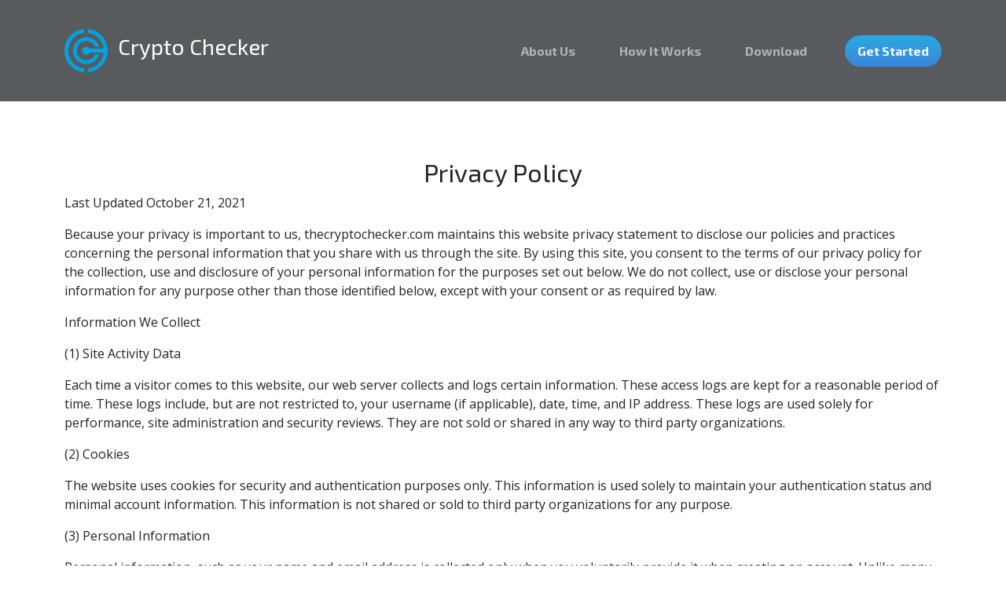

--- FILE ---
content_type: text/html; charset=utf-8
request_url: https://www.thecryptochecker.com/privacy-policy
body_size: 4424
content:
<!doctype html>
<html lang="en">

<head>
    <!-- Required meta tags -->
    <meta charset="utf-8">
    <meta name="viewport" content="width=device-width, initial-scale=1">
    <link rel="icon" type="image/svg+xml" href="favicon.svg">
    <link rel="icon" type="image/png" href="favicon.png">
    <!-- Bootstrap CSS -->
    <link rel="stylesheet" href="https://cdnjs.cloudflare.com/ajax/libs/bootstrap/5.1.1/css/bootstrap.min.css"
        integrity="sha512-6KY5s6UI5J7SVYuZB4S/CZMyPylqyyNZco376NM2Z8Sb8OxEdp02e1jkKk/wZxIEmjQ6DRCEBhni+gpr9c4tvA=="
        crossorigin="anonymous" referrerpolicy="no-referrer" />

    <link rel="stylesheet"
        href="https://cdnjs.cloudflare.com/ajax/libs/bootstrap-icons/1.5.0/font/bootstrap-icons.min.css"
        integrity="sha512-xnP2tOaCJnzp2d2IqKFcxuOiVCbuessxM6wuiolT9eeEJCyy0Vhcwa4zQvdrZNVqlqaxXhHqsSV1Ww7T2jSCUQ=="
        crossorigin="anonymous" referrerpolicy="no-referrer" />

    <link rel="preconnect" href="https://fonts.googleapis.com">
    <link rel="preconnect" href="https://fonts.gstatic.com" crossorigin>
    <link href="https://fonts.googleapis.com/css2?family=Open+Sans&display=swap" rel="stylesheet">
    <link href="https://fonts.googleapis.com/css2?family=Exo+2:wght@300;400;700&display=swap" rel="stylesheet">
    <link rel="stylesheet" href="css/styles.css" />
    <script async src="https://pagead2.googlesyndication.com/pagead/js/adsbygoogle.js?client=ca-pub-8785996445007574"
        crossorigin="anonymous"></script>
    <title>Crypto Checker | Privacy Policy</title>
</head>

<body data-bs-spy="scroll">
    <main>
        <nav data-bs-target="#navbar" class="navbar fixed-top navbar-expand-sm bg-opacity-75 navbar-dark bg-dark">
            <div class="container col-xxl-9 py-3 mb-2 mt-2">
                <a class="navbar-brand" href="/index.html#hero">

                    <svg class="bi me-2" id="Group_328" data-name="Group 328" xmlns="http://www.w3.org/2000/svg"
                        width="55.473" height="55.262" viewBox="0 0 55.473 55.262">
                        <path id="Path_563" data-name="Path 563"
                            d="M229.386,162.9a27.738,27.738,0,0,1,0,55.262v-4.9a22.879,22.879,0,0,0,19.8-17.409,2.343,2.343,0,0,0-2.279-2.887H233.242a3.767,3.767,0,0,0-2.749,1.134,5.028,5.028,0,1,1,0-7.137,3.773,3.773,0,0,0,2.75,1.134h13.666a2.342,2.342,0,0,0,2.279-2.886,22.878,22.878,0,0,0-19.8-17.411v-4.9Zm-4.87,55.262v-4.9a22.862,22.862,0,0,1,0-45.463v-4.9a27.738,27.738,0,0,0,0,55.262Z"
                            transform="translate(-199.214 -162.896)" fill="#00a3e1" fill-rule="evenodd" />
                        <path id="Path_564" data-name="Path 564"
                            d="M232.4,178.3a17.167,17.167,0,0,1,16.508,12.479H243.76a12.27,12.27,0,1,0,0,9.349h5.154A17.156,17.156,0,1,1,232.4,178.3Z"
                            transform="translate(-204.345 -167.826)" fill="#00a3e1" fill-rule="evenodd" />
                    </svg>
                    <span class="fs-3">Crypto Checker</span>
                </a>
                <button class="navbar-toggler" type="button" data-bs-toggle="collapse" data-bs-target="#navbarText"
                    aria-controls="navbarText" aria-expanded="false" aria-label="Toggle navigation">
                    <span class="navbar-toggler-icon"></span>
                </button>
                <div class="collapse navbar-collapse justify-content-end" id="navbarText">
                    <ul class="navbar-nav  mb-2 mb-lg-0" class>
                        <li class="nav-item">
                            <a class="nav-link pe-5 " aria-current="page" href="/index.html#hero">About Us</a>
                        </li>
                        <li class="nav-item">
                            <a class="nav-link pe-5" href="/index.html#how-it-works">How It Works</a>
                        </li>
                        <li class="nav-item">
                            <a class="nav-link pe-5" href="/index.html#download">Download</a>
                        </li>

                        <li class="nav-item">
                            <a class="nav-link text-light btn px-3 rounded-pill btn-gradient" href="/index.html#download">Get
                                Started</a>
                        </li>
                    </ul>

                </div>
            </div>
        </nav>



    </main>

    <section class="page-section" style="margin-top: 200px;" id="policy">

        <div class="container">
            <div class="text-center">
                <h2 class="text-works">Privacy Policy</h2>


            </div>
            <div class="row ">

                <div class="col mb-5">
                    <p class="font-weight-bold">
                        Last Updated October 21, 2021
                    </p>

                    <p>
                        Because your privacy is important to us, thecryptochecker.com maintains this website privacy statement
                        to
                        disclose our policies and practices concerning the personal information that you share with us
                        through the site. By using this site, you consent to the terms of our privacy policy for the
                        collection, use and disclosure of your personal information for the purposes set out below. We
                        do
                        not collect, use or disclose your personal information for any purpose other than those
                        identified
                        below, except with your consent or as required by law.
                    </p>
                    <p class="font-weight-bold">
                        Information We Collect
                    </p>
                    <p class="font-weight-bold">
                        (1) Site Activity Data
                    </p>
                    <p>
                        Each time a visitor comes to this website, our web server collects and logs certain information.
                        These access logs are kept for a reasonable period of time. These logs include, but are not
                        restricted to, your username (if applicable), date, time, and IP address. These logs are used
                        solely
                        for performance, site administration and security reviews. They are not sold or shared in any
                        way to
                        third party organizations. </p>
                    <p class="font-weight-bold">
                        (2) Cookies
                    </p>
                    <p>
                        The website uses cookies for security and authentication purposes only. This information is used
                        solely to maintain your authentication status and minimal account information. This information
                        is
                        not shared or sold to third party organizations for any purpose.
                    </p>
                    <p class="font-weight-bold">
                        (3) Personal Information
                    </p>
                    <p>
                        Personal information, such as your name and email address is collected only when you voluntarily
                        provide it when creating an account. Unlike many sites, we collect as little personal
                        information
                        possible, just that information required to provide our services.
                    </p>
                    <p>
                        The personal information you provide is accessible only to you and to site administrators (staff
                        thecryptochecker.com). Your name may be made visible to other members that are on joined on the same
                        cards. Your email address may, on rare occasion, be used to send you information and updates
                        pertaining to your account (e.g. password recovery, etc).
                    </p>
                    <p class="font-weight-bold">
                        Information Sharing
                    </p>
                    <p>
                        Except as provided below, personal information will not be shared with any third parties, nor
                        will
                        such information be added to bulk email lists. We may share your personal information with the
                        following parties and as otherwise described in this Privacy Policy or at the time of
                        collection:
                    </p>
                    <p>
                        Service providers. Companies and individuals that provide services on our behalf or help us
                        operate
                        the Service or our business (such as hosting, information technology, payment processors,
                        customer
                        support, email delivery, and website analytics services).
                    </p>
                    <p>
                        Third-party advertising partners. Advertising companies for interest-based advertising and other
                        marketing purposes, including those third parties’ own purposes.
                    </p>
                    <p>
                        Professional advisors. Professional advisors, such as lawyers, auditors, bankers and insurers,
                        where
                        necessary in the course of the professional services that they render to us.
                    </p>
                    <p>
                        Authorities and others. Law enforcement, government authorities, and private parties, as we
                        believe
                        in good faith to be necessary or appropriate for the Compliance and protection purposes
                        described
                        above.
                    </p>
                    <p>
                        Business transferees. Acquirers and other relevant participants in business transactions (or
                        negotiations for such transactions) involving a corporate divestiture, merger, consolidation,
                        acquisition, reorganization, sale or other disposition of all or any portion of the business or
                        assets of, or equity interests in, our company (including, in connection with a bankruptcy or
                        similar proceedings). If you do not wish for your information to be shared as part of a business
                        transaction, please feel free to opt-out by contacting us at: <a href="mailto:support@thecryptochecker.com" class="">support@thecryptochecker.com</a>
                    </p>
                    <p class="font-weight-bold">
                        Policy Revisions
                    </p>
                    <p>
                        Changes to thecryptochecker.com's privacy policy may occur from time to time without notice to you.
                        However, all privacy policy changes will be reflected in this document.
                    </p>
                    <p>
                        If you have any questions about this privacy statement or wish to update any of the personal
                        information you have provided to us, please contact us while logged into your account.
                    </p>


                </div>


            </div>
        </div>
    </section>

    <footer>
        <div class="container-fluid d-flex justify-content-center contact" id="contact">
            <div class="row col-sm-8 px-4 g-5 mb-5 pb-5">
                <div class="col-10 col-sm-8 col-lg-6 justify-content-center">
                    <svg id="Group_328" class="align-self-center" data-name="Group 328"
                        xmlns="http://www.w3.org/2000/svg" width="85" height="85" viewBox="0 0 118.922 118.469">
                        <path id="Path_563" data-name="Path 563"
                            d="M263.9,162.9a59.465,59.465,0,0,1,0,118.469v-10.5a49.046,49.046,0,0,0,42.45-37.321,5.022,5.022,0,0,0-4.885-6.189h-29.3a8.076,8.076,0,0,0-5.894,2.43,10.779,10.779,0,1,1,0-15.3,8.087,8.087,0,0,0,5.9,2.43h29.3a5.022,5.022,0,0,0,4.885-6.187A49.044,49.044,0,0,0,263.9,173.4V162.9ZM253.455,281.365v-10.5a49.01,49.01,0,0,1,0-97.461V162.9a59.465,59.465,0,0,0,0,118.469Z"
                            transform="translate(-199.214 -162.896)" fill="#00a3e1" fill-rule="evenodd" />
                        <path id="Path_564" data-name="Path 564"
                            d="M252.024,178.3a36.8,36.8,0,0,1,35.39,26.752H276.366a26.3,26.3,0,1,0,0,20.041h11.049a36.778,36.778,0,1,1-35.39-46.793Z"
                            transform="translate(-191.871 -155.841)" fill="#00a3e1" fill-rule="evenodd" />
                    </svg>
                    <h2 class="align-self-center pt-4"> Crypto Checker</h2>
                </div>
                <div class="col-lg-6">
                    <h1 class="display-6 fw-bold lh-1 mb-4">Contact Us</h1>
                    <p>Need help or have a question?
                        Contact us at: </p>
                    <div class=" gap-2 ">
                        <a href="mailto:support@thecryptochecker.com"
                            class="btn btn-gradient rounded-pill text-white d-flex justify-content-center btn-lg px-4 mt-4 d-flex p-2 bd-highlight">
                            <i class="bi bi-envelope pe-3"></i> Mail</a>
                    </div>
                </div>
            </div>
        </div>
        <br>
        <div class="container-fluid bg-light Subscribe">
            <div class="row justify-content-md-center">
                <div class="col-6 my-5">
                    <h2 class="text-center py-3"> Let's Stay In Touch
                    </h2>
                    <h4 class="text-center pb-5"> Subscribe for updates, special offers, and other amazing stuff.
                    </h4>
                    <div id="error-message" class="text-center py-3 text-danger ">
                        Your email did not send!
                    </div>

                    <div id="sucess-message" class="text-center py-3 text-sucess ">
                        Your Subscription was send sucessfully! Thanks.
                    </div>
                    <form id="subscribeForm" class="subscribeForm">
                        <div class="input-group  mb-3">
                            <input type="email" id="sg_email" name="sg_email" class="form-control py-4  px-4"
                                placeholder="Email Address" required>
                            <button class=" btn btn-outline-secondary py-4 px-4 fs-5 text-light" type=" submit"
                                id="button-addon2">SUBMIT</button>
                        </div>
                    </form>
                </div>
            </div>
        </div>
        <div class="container-fluid bg-dark">
            <div class="row bg-dark">
                <div class="col mb-2 mt-3">
                    <p class="d-flex justify-content-center text-white">
                        © 2025 · Crypto Checker · All rights reserved
                    </p>
                    <p class="d-flex justify-content-center text-white">
                        <a class="text-muted" href="privacy-policy.html">Privacy Policy</a>&nbsp&nbsp&nbsp|&nbsp&nbsp&nbsp<a class="text-muted" href="terms-of-service.html">Terms of Service</a>
                        </p>
                </div>
            </div>
        </div>


    </footer>

    <script src="https://cdnjs.cloudflare.com/ajax/libs/jquery/3.5.1/jquery.min.js"></script>
    <script src="https://cdnjs.cloudflare.com/ajax/libs/bootstrap/5.1.1/js/bootstrap.bundle.min.js"
        integrity="sha512-trzlduO3EdG7Q0xK4+A+rPbcolVt37ftugUSOvrHhLR5Yw5rsfWXcpB3CPuEBcRBCHpc+j18xtQ6YrtVPKCdsg=="
        crossorigin="anonymous" referrerpolicy="no-referrer"></script>
    <script src="js/index.js" async></script>
</body>

</html>

--- FILE ---
content_type: text/html; charset=utf-8
request_url: https://www.google.com/recaptcha/api2/aframe
body_size: 267
content:
<!DOCTYPE HTML><html><head><meta http-equiv="content-type" content="text/html; charset=UTF-8"></head><body><script nonce="fN9VCHHd8v_X5wbjpEw5Tg">/** Anti-fraud and anti-abuse applications only. See google.com/recaptcha */ try{var clients={'sodar':'https://pagead2.googlesyndication.com/pagead/sodar?'};window.addEventListener("message",function(a){try{if(a.source===window.parent){var b=JSON.parse(a.data);var c=clients[b['id']];if(c){var d=document.createElement('img');d.src=c+b['params']+'&rc='+(localStorage.getItem("rc::a")?sessionStorage.getItem("rc::b"):"");window.document.body.appendChild(d);sessionStorage.setItem("rc::e",parseInt(sessionStorage.getItem("rc::e")||0)+1);localStorage.setItem("rc::h",'1769525390229');}}}catch(b){}});window.parent.postMessage("_grecaptcha_ready", "*");}catch(b){}</script></body></html>

--- FILE ---
content_type: text/css; charset=utf-8
request_url: https://www.thecryptochecker.com/css/styles.css
body_size: 578
content:
@media (max-width: 991.98px) {
  .download {
    background-image: url(../images/black-calculator-bg@2x.jpg);
    background-repeat: no-repeat;
    background-position: 0px -0px;
    background-size: cover;
    padding-bottom: 3rem;
    margin-bottom: 3rem;
  }
}

body,
p,
a {
  font-family: "Open Sans", sans-serif;
}
h1,
h2,
h3,
h4 {
  font-family: "Exo 2", sans-serif;
}
.navbar-brand span,
button {
  font-family: "Exo 2", sans-serif;
}
.navbar ul li a {
  font-family: "Exo 2", sans-serif;
  font-weight: bold;
}
main {
  background-image: url("../images/header-bg@2x.jpg");
  background-repeat: no-repeat;
  background-position: top;
  background-size: cover;
}
#navbar {
  background-color: blueviolet;
}
.pt-8 {
  padding-top: 8rem;
}
.triangle::before {
  content: "";
  position: absolute;
  bottom: 0%;
  right: 0%;
  min-height: 90px;
  border-bottom: 60px solid #00a3e1;
  border-left: 60px solid transparent;
  box-shadow: 0px 0px 0px rgba(0, 0, 0, 0.3);
  transition: 0.4s;
}
.how-it-works {
  background: linear-gradient(to bottom, #d6d6d6 60%, transparent 0px);
}
.how-it-works {
  position: relative;
}
.btn-gradient {
  background: linear-gradient(
    180deg,
    rgba(41, 169, 225, 1) 0%,
    rgba(60, 134, 219, 1) 100%
  );
  border: none;
}

@media (min-width: 992px) {
  .download {
    background-image: url("../images/black-calculator-bg@2x.jpg");
    background-repeat: no-repeat;
    background-position: 0px -200px;
    background-size: cover;
  }
}
.convert-usd {
  background-image: url("../images/triangle-bg@2x.jpg");
  background-size: cover;
  background-repeat: no-repeat;
}
.download h1 {
  color: #00a3e1;
}
.contact svg,
.contact h2 {
  text-align: center;
  display: block;
  margin: auto;
}
.contact {
  background-image: url("../images/bottom-dotts@2x.png");
  background-size: contain;
  background-position: top;
  background-repeat: no-repeat;
}
.navbar-dark .navbar-nav .nav-link {
  color: #adb5bd;
}

@media (min-width: 1200px) {
  .hero-slide-relative {
    position: relative;
    width: 523px;
    height: 733px;
    overflow: hidden;
  }
  .hero-img-slide {
    position: absolute;
    width: 523px;
    height: 733px;
    animation: slide-out 0.5s forwards 1s;
    -webkit-animation: slide-out 0.5s forwards;
  }

  @keyframes slide-out {
    0% {
      transform: translateX(50%);
      opacity: 0;
    }
    50% {
      transform: translateX(25%);
      opacity: 0;
    }
    100% {
      transform: translateX(0%);
    }
  }
}
.how-it-works-hover:hover .triangle::before {
  border-bottom: 90px solid #00a3e1;
  border-left: 90px solid transparent;
  min-height: 90px;
  transition: all 0.4s ease;
}
.triangle {
  position: relative;
  display: block;
}

form.subscribeForm button {
  border-radius: 0rem 50rem 50rem 0rem !important;
  background: linear-gradient(
    180deg,
    rgba(41, 169, 225, 1) 0%,
    rgba(60, 134, 219, 1) 100%
  );
}
form.subscribeForm input {
  border-radius: 50rem 0rem 0rem 50rem;
}

#error-message,
#sucess-message {
  display: none;
}
#error-message.show {
  display: block !important;
  animation: fadeIn 2s;
}

#sucess-message.show {
  display: block !important;
  animation: fadeIn 2s;
}

@keyframes fadeIn {
  0% {
    opacity: 0;
  }
  100% {
    opacity: 1;
  }
}
.Subscribe {
  border-top: #00a3e1 0.5px solid;
}


--- FILE ---
content_type: application/javascript
request_url: https://www.thecryptochecker.com/js/index.js
body_size: 562
content:
var firstScrollSpyEl = document.querySelector('[data-bs-spy="scroll"]');
firstScrollSpyEl.addEventListener('activate.bs.scrollspy', function () {
  // do something...
});

var scrollSpy = new bootstrap.ScrollSpy(document.body, {
  target: '#navbar'
});

// window.addEventListener("load", function () {
//   function sendData() {

//     const value = document.getElementById("sg_email").value;
//     let formData = { sg_email: value };

//     // function
//     const encodeFormData = (data) => {
//       return Object.keys(data)
//         .map(key => encodeURIComponent(key) + '=' + encodeURIComponent(data[key]))
//         .join('&');
//     }

//     // usage
//     encodeFormData(formData);

//     // output
//     // sg_email=email@email.com

//     // using in fetch
//     fetch('https://lp-signup.thecryptochecker.com', {
//       method: 'POST',
//       headers: { 'Content-Type': 'application/x-www-form-url-encoded', 'Accept': 'application/json' },
//       body: encodeFormData(formData)
//     })


//       .then(function (response, json) {
//         if (!response.ok) {
//           document.getElementById("error-message").classList.add("show");
//         } else {
//           document.forms['subscribeForm'].reset();
//           document.getElementById("sucess-message").classList.add("show");
//           // return response.json();
//           console.log(json);

//         }

//       })


//   }

//   // Access the form element...
//   const form = document.getElementById("subscribeForm");

//   // ...and take over its submit event.
//   form.addEventListener("submit", function (event) {
//     event.preventDefault();

//     sendData();
//   });

// });

(function ($) {
  "use strict"; // Start of use strict

  $("#button-addon2").click(function (event) {

    event.preventDefault();
    var url = "https://lp-signup.thecryptochecker.com";

    var xhr = new XMLHttpRequest();
    xhr.open("POST", url);

    xhr.setRequestHeader("Content-Type", "application/x-www-form-urlencoded");

    xhr.onreadystatechange = function () {
      if (xhr.status === 200) {
        //console.log(xhr.status);
        //console.log(xhr.responseText);
        document.forms['subscribeForm'].reset();
        document.getElementById("sucess-message").classList.add("show");
      } else {

        document.getElementById("error-message").classList.add("show");
      }
    };

    var email = $("#sg_email").val();
    var data = "sg_email=" + email;

    xhr.send(data);



  })
})(jQuery); // End of use strict